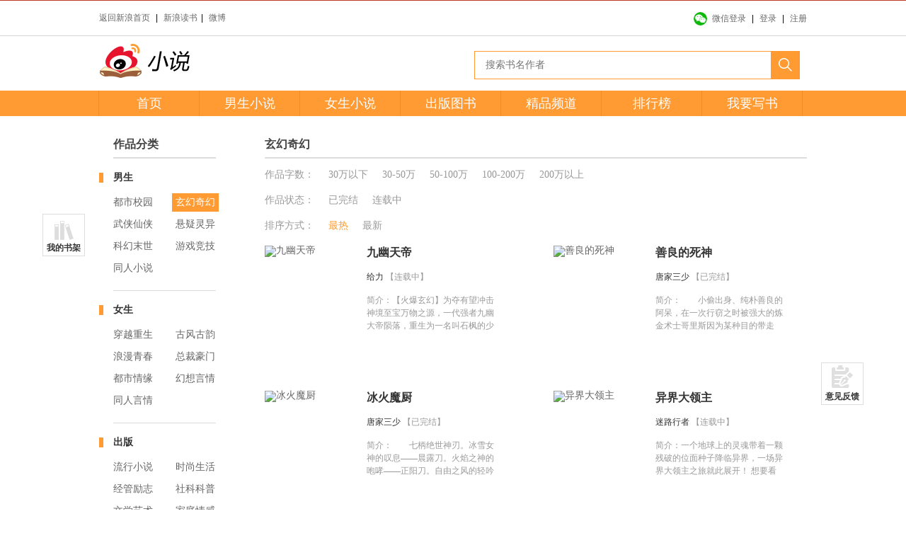

--- FILE ---
content_type: text/html;charset=UTF-8
request_url: http://vip.book.sina.com.cn/weibobook/cate.php?cate_id=1003&pos=20023&nwm=book_pc_0018
body_size: 6995
content:

<!DOCTYPE html>
<html lang="en">
<head>
	<meta charset="UTF-8">
	<meta http-equiv="Content-Type" content="text/html; charset=utf-8" />
	<title>小说阅读推荐--新浪小说</title>
    <meta name="keywords" content="小说阅读,小说阅读推荐" />
    <meta name="description" content="" />
    <link rel="stylesheet" href="https://vipbookedge.sina.cn/static/static/paidRead/assets/css/common.css?v=0.2020032505"/>
	<link rel="stylesheet" type="text/css" href="https://vipbookedge.sina.cn/static/static/paidRead/assets/css/list-common.css?v=0.2020032505" />
	<link rel="stylesheet" type="text/css" href="https://vipbookedge.sina.cn/static/static/paidRead/assets/css/all-sale.css?v=0.2020032505" />

</head>
<div class="nav">
    <script type="text/javascript">

var VAR_GLOBAL = {};
var _cfg = {};

	VAR_GLOBAL['site_static'] = 'https://vipbookedge.sina.cn/static/static/';
	_cfg['static'] =  'https://vipbookedge.sina.cn/static/static/';
	_cfg['uid'] = "0"; 
	_cfg['i_statbookclieck'] = '/weibobook/ajax/read_count.php';
    _cfg['i_weibouserinfo'] = '/newcms/i/weibo_userinfo.php';//用户信息
    _cfg['i_bookshelf'] = '/weibobook/ajax/bookshelf.php';//书架
 
    _cfg['i_checklikes'] = '/ajax/user/checklikes';//关注-点赞数
    _cfg['i_likesupdate'] = '/ajax/user/likesupdate';//点赞取消赞
    _cfg['i_action_stat'] = '/weibobook/ajax/stat.php';
//    _cfg['userSendMsgUrl'] = '/newcms/i/ajax/send_message.php';//发私信
    _cfg['checkUserSendMsgUrl'] = '/newcms/i/ajax/get_user_log.php';//检测是否发私信
    _cfg['rechargeChooseUrl'] = '/weibobook/ajax/recharge_choose.php';//获取充值金额
    _cfg['feedbackUrl'] = '/weibobook/feedback.php';//反馈页
    _cfg['rechargeUrl'] = '/weibobook/ajax/recharge.php';//充值接口
</script>

<div class="sr-weibo-top" style="display:none">
    <div id="weibo_top_public"></div>
    <script src="https://js.t.sinajs.cn/t6/home/js/pl/top/topInit.js?version=0.0091355821117"></script>

</div>


<div class="WDS_global_nav" id="WDS_TopNav"></div>

<script src="https://vipbookedge.sina.cn/static/static/package/WDSTop.js?version=0.2020032505"></script>
	 
<script type="text/javascript">


    var $CONFIG = {
		
        name: '',
        uid: '0',
        any: '&wvr=4',
        islogin: 0,
        icon: '',
        lang: "zh-cn",
        verified: "",
        backurl: "http://weibo.com/login.php?entry=book&url=http://book.weibo.com/",
        topUserInfo: "/weibobook/ajax/top_user_info.php",
		topCssPath: "https://vipbookedge.sina.cn/static/static/write-center/render/assets/css/nav.css?version=0.2020032505",
        verify: "220",
        entry: "book",
        top: 1,
        _wv: '5'
     
		
    };
    
    WDSTopGlobal && WDSTopGlobal.init($CONFIG); 
	
</script>
<!--/.WDS_global_nav--></div>

<div class="header">


    <div class="wid1000">
        <div class="header-nav clearfix">
            <!-- header-logo -->
            <div class="header-logo">
                <a href="/weibobook?pos=20001&amp;nwm=book_pc_0018"><h1><img src="https://vipbookedge.sina.cn/static/static/paidRead/assets/images/logo-news.png" alt="小说阅读"/></h1></a>
            </div>
            <!-- header-seacher -->
                            <div class="header-seacher">
                    <input type="text" value="" placeholder="搜索书名作者" />
                    <span><img src="https://vipbookedge.sina.cn/static/static/paidRead/assets/images/search.png" align="middle"></span>
                </div>
                    </div>
    </div>
    <!-- header-menu -->
    <div class="header-menu">
        <div class="wid1000">
            <ul>
                <li ><a href="/weibobook?pos=20002&amp;nwm=book_pc_0018">首页</a></li>
                <li ><h2><span>玄幻小说推荐</span><a href="/weibobook/man.php?pos=20003&amp;nwm=book_pc_0018">男生小说</a></h2></li>
                <li ><h2><span>言情小说推荐</span><a href="/weibobook/girl.php?pos=20004&amp;nwm=book_pc_0018">女生小说</a></h2></li>
                <li ><h2><span>出版书籍</span><a href="/weibobook/publish.php?pos=20005&amp;nwm=book_pc_0018">出版图书</a></h2></li>
                <li ><h2><span>精品频道</span><a href="/weibobook/free.php?nwm=book_pc_0018">精品频道</a></h2></li>
                <li  ><h2><span>小说推荐排行榜</span><a href="/weibobook/rank.php?pos=20006&amp;nwm=book_pc_0018">排行榜</a></h2></li>
                <li><h2><span>我要写书</span><a href="http://book.weibo.com/weibobook/userv1/apply_resident_author.php?pos=202001&amp;nwm=book_pc_0018" target="_blank">我要写书</a></h2></li>
            </ul>
        </div>
    </div>
    <div class="slide_bar">
        <div class="bookShelf_rt">
            <a href="javascript:;" target="_blank">我的书架</a>
        </div>
        <!--
        <div class="bookShelf_fl">
            <a href="http://book.weibo.com/newcms/tp_p4c69t179.html?pos=20032&amp;nwm=book_pc_0018" target="_blank">作者福利</a>
        </div>
        <div class="bookShelf_sign">
            <a href="http://book.weibo.com/newcms/tp_p4c69t200.html?pos=20033&amp;nwm=book_pc_0018" target="_blank">我要签约</a>
        </div>
        -->
        <div class="backToTop">
            <a href="javascript:;">返回顶部</a>
        </div>
        <div class="s-new-opinion">
            <a href="javascript:;"><i></i>
                                <p>意见反馈</p></a>
        </div>

        <!-- 广告位二 -->
                                                                                                                                                                                                                                                                                                                                                                                        </div>
</div>	<!-- container -->
	<div class="container">
		<div class="wid1000">
			<!-- banner -->
			<div class="all-sale ">
				<!-- left -->
				<div class="all-s-left fl">
					<div class="all-fl-title"><a  href="/weibobook/cate.php?nwm=book_pc_0018">作品分类</a></div>
					<dl>
						<dt><span>男生</span></dt>
						<dd>
                                                            <a  href="?cate_id=1036&amp;w=0&amp;s=0&amp;order=1&amp;nwm=book_pc_0018">都市校园</a>
                                                            <a class="current" href="?cate_id=1003&amp;w=0&amp;s=0&amp;order=1&amp;nwm=book_pc_0018">玄幻奇幻</a>
                                                            <a  href="?cate_id=1001&amp;w=0&amp;s=0&amp;order=1&amp;nwm=book_pc_0018">武侠仙侠</a>
                                                            <a  href="?cate_id=1035&amp;w=0&amp;s=0&amp;order=1&amp;nwm=book_pc_0018">悬疑灵异</a>
                                                            <a  href="?cate_id=1002&amp;w=0&amp;s=0&amp;order=1&amp;nwm=book_pc_0018">科幻末世</a>
                                                            <a  href="?cate_id=1031&amp;w=0&amp;s=0&amp;order=1&amp;nwm=book_pc_0018">游戏竞技</a>
                                                            <a  href="?cate_id=1042&amp;w=0&amp;s=0&amp;order=1&amp;nwm=book_pc_0018">同人小说</a>
                            						</dd>
					</dl>

					<dl>
						<dt><span>女生</span></dt>
						<dd>
                                                            <a  href="?cate_id=1006005&amp;w=0&amp;s=0&amp;order=1&amp;nwm=book_pc_0018">穿越重生</a>
                                                            <a  href="?cate_id=1006003&amp;w=0&amp;s=0&amp;order=1&amp;nwm=book_pc_0018">古风古韵</a>
                                                            <a  href="?cate_id=1007&amp;w=0&amp;s=0&amp;order=1&amp;nwm=book_pc_0018">浪漫青春</a>
                                                            <a  href="?cate_id=1006004 &amp;w=0&amp;s=0&amp;order=1&amp;nwm=book_pc_0018">总裁豪门</a>
                                                            <a  href="?cate_id=1006006&amp;w=0&amp;s=0&amp;order=1&amp;nwm=book_pc_0018">都市情缘</a>
                                                            <a  href="?cate_id=1006007 &amp;w=0&amp;s=0&amp;order=1&amp;nwm=book_pc_0018">幻想言情</a>
                                                            <a  href="?cate_id=1043&amp;w=0&amp;s=0&amp;order=1&amp;nwm=book_pc_0018">同人言情</a>
                            						</dd>
					</dl>

					<dl>
						<dt><span>出版</span></dt>
						<dd>
                                                            <a  href="?cate_id=50&amp;w=0&amp;s=0&amp;order=1&amp;nwm=book_pc_0018">流行小说</a>
                                                            <a  href="?cate_id=13&amp;w=0&amp;s=0&amp;order=1&amp;nwm=book_pc_0018">时尚生活</a>
                                                            <a  href="?cate_id=3&amp;w=0&amp;s=0&amp;order=1&amp;nwm=book_pc_0018">经管励志</a>
                                                            <a  href="?cate_id=22&amp;w=0&amp;s=0&amp;order=1&amp;nwm=book_pc_0018">社科科普</a>
                                                            <a  href="?cate_id=4&amp;w=0&amp;s=0&amp;order=1&amp;nwm=book_pc_0018">文学艺术</a>
                                                            <a  href="?cate_id=48&amp;w=0&amp;s=0&amp;order=1&amp;nwm=book_pc_0018">家庭情感</a>
                            						</dd>
					</dl>
				</div>
				<!-- right -->
				<div class="all-s-right fr">
					<div class="all-fr-title">玄幻奇幻</div>
					<!-- 分类 -->
					<div class="all-s-nav">
						<p>
							<span>作品字数：</span>
									                      <a  href="?cate_id=1003&amp;w=1&amp;s=0&amp;order=1&amp;nwm=book_pc_0018">30万以下</a>
		                  			                      <a  href="?cate_id=1003&amp;w=2&amp;s=0&amp;order=1&amp;nwm=book_pc_0018">30-50万</a>
		                  			                      <a  href="?cate_id=1003&amp;w=3&amp;s=0&amp;order=1&amp;nwm=book_pc_0018">50-100万</a>
		                  			                      <a  href="?cate_id=1003&amp;w=4&amp;s=0&amp;order=1&amp;nwm=book_pc_0018">100-200万</a>
		                  			                      <a  href="?cate_id=1003&amp;w=5&amp;s=0&amp;order=1&amp;nwm=book_pc_0018">200万以上</a>
		                  							</p>

						<p>
							<span>作品状态：</span>
																	                      <a  href="?cate_id=1003&amp;w=0&amp;s=1&amp;order=1&amp;nwm=book_pc_0018">已完结</a>
										                  											                      <a  href="?cate_id=1003&amp;w=0&amp;s=2&amp;order=1&amp;nwm=book_pc_0018">连载中</a>
										                  											                  							</p>

						<p>
							<span>排序方式：</span>
									                      <a class="active" href="?cate_id=1003&amp;w=0&amp;s=0&amp;order=1&amp;nwm=book_pc_0018">最热</a>
		                  			                      <a  href="?cate_id=1003&amp;w=0&amp;s=0&amp;order=2&amp;nwm=book_pc_0018">最新</a>
		                  							</p>
						
					</div><!-- 分类-end -->
										<!-- 列表 -->
					<div class="all-s-list">
						<div class="book_list">
							<ul>
																<li>
									<div class="img_box">
										<a href="/weibobook/book/5431601.html?nwm=book_pc_0018"><img src="http://vipbook.sinaedge.com/bookcover/pics/49/cover_15f9a10a2869df892a205ddf07e2526e.jpg?1603937882" alt="九幽天帝"></a>
									</div>
									<div class="book_info">
										<p class="book_name"><a class="a-type-black" href="/weibobook/book/5431601.html?nwm=book_pc_0018">九幽天帝</a></p>
										<p class="book_author"><span>给力</span>&nbsp;【连载中】</p>
										<p class="info">简介：<a href="/weibobook/book/5431601.html?nwm=book_pc_0018">【火爆玄幻】为夺有望冲击神境至宝万物之源，一代强者九幽大帝陨落，重生为一名叫石枫的少年。
且看石枫如何凭借苏醒的前世记忆，扼杀各方天才，夺天地造化，踏着累累白骨，回归大帝之位！
创了个书友群：14865773。</a></p>
									</div>
								</li>
																<li>
									<div class="img_box">
										<a href="/weibobook/book/5434068.html?nwm=book_pc_0018"><img src="http://vipbook.sinaedge.com/bookcover/pics/212/cover_4b44f439bcced93f3671f607833ba004.jpg?1604044236" alt="善良的死神"></a>
									</div>
									<div class="book_info">
										<p class="book_name"><a class="a-type-black" href="/weibobook/book/5434068.html?nwm=book_pc_0018">善良的死神</a></p>
										<p class="book_author"><span>唐家三少</span>&nbsp;【已完结】</p>
										<p class="info">简介：<a href="/weibobook/book/5434068.html?nwm=book_pc_0018">　　小偷出身、纯朴善良的阿呆，在一次行窃之时被强大的炼金术士哥里斯因为某种目的带走了。阿呆的命运从此改变，命运推动着他救了大陆第一杀手，杀手之王为了报仇，强行将阿呆带到偏僻的小镇，并把自己的一身所学倾囊而授，跟杀手相处的阿呆会变成一个恶魔吗？
　　血日当空，必出妖孽，血雨撒世，劫难将成，千年劫难即将降临大陆，谁是拯救大陆的救世主？
　　善良与邪恶的结合，光明与黑暗的统一，以凤凰之血为引，穿越了重重阻隔，以神龙之血为结，爱之永生。</a></p>
									</div>
								</li>
																<li>
									<div class="img_box">
										<a href="/weibobook/book/5432864.html?nwm=book_pc_0018"><img src="http://vipbook.sinaedge.com/bookcover/pics/32/cover_dc38622d6276244608367c20f458059f.jpg?1604007897" alt="冰火魔厨"></a>
									</div>
									<div class="book_info">
										<p class="book_name"><a class="a-type-black" href="/weibobook/book/5432864.html?nwm=book_pc_0018">冰火魔厨</a></p>
										<p class="book_author"><span>唐家三少</span>&nbsp;【已完结】</p>
										<p class="info">简介：<a href="/weibobook/book/5432864.html?nwm=book_pc_0018">　　七柄绝世神刃。冰雪女神的叹息——晨露刀。火焰之神的咆哮——正阳刀。自由之风的轻吟——傲天刀。大地苏醒的旋律——长生刀。神机百变的六芒——璇玑刀。贯通天地的曙光——圣耀刀。永世地狱的诅咒——噬魔刀。这是七柄神刀，也是七柄拥有着冰、火、风、土、空间、光明、黑暗的魔法杖。最重要的，它们还是主角的——菜刀。</a></p>
									</div>
								</li>
																<li>
									<div class="img_box">
										<a href="/weibobook/book/5514971.html?nwm=book_pc_0018"><img src="http://vipbook.sinaedge.com/bookcover/pics/219/cover_f19a71419e135d996dec66d54ef6ba09.jpg?1605332382" alt="异界大领主"></a>
									</div>
									<div class="book_info">
										<p class="book_name"><a class="a-type-black" href="/weibobook/book/5514971.html?nwm=book_pc_0018">异界大领主</a></p>
										<p class="book_author"><span>迷路行者</span>&nbsp;【连载中】</p>
										<p class="info">简介：<a href="/weibobook/book/5514971.html?nwm=book_pc_0018">一个地球上的灵魂带着一颗残破的位面种子降临异界，一场异界大领主之旅就此展开！
想要看主角如何从一个小地主成为异界最大的大地主；想要看主角如何运用现代化技术掉打异界土著；想要看主角如何‘啪啪啪’的打异界大人物脸的，请您收藏本书！

更新计划：每天一万五千字更新，中午三更，晚上两更！








































ps:内签已过，放心收藏！令求点击、收藏、推荐票、打赏包养 ！</a></p>
									</div>
								</li>
																<li>
									<div class="img_box">
										<a href="/weibobook/book/5527080.html?nwm=book_pc_0018"><img src="http://vipbook.sinaedge.com/bookcover/pics/40/cover_3cc6b9c1ea74745ee164ff0fcfb2cc8e.jpg?1606365935" alt="神级王者升级系统"></a>
									</div>
									<div class="book_info">
										<p class="book_name"><a class="a-type-black" href="/weibobook/book/5527080.html?nwm=book_pc_0018">神级王者升级系统</a></p>
										<p class="book_author"><span>心中伤梦中泪</span>&nbsp;【已完结】</p>
										<p class="info">简介：<a href="/weibobook/book/5527080.html?nwm=book_pc_0018">穿越异界，获得神级王者升级系统，从此逆天而行!
那万千美女，我只取一手!
那众生之主，亦只能我做!
李轩:吾若成魔，天奈我何!
         吾若成佛，天下无魔!</a></p>
									</div>
								</li>
																<li>
									<div class="img_box">
										<a href="/weibobook/book/5569155.html?nwm=book_pc_0018"><img src="http://vipbook.sinaedge.com/bookcover/pics/131/cover_382ad8b96b173398b29bfc3db45c9f78.jpg?1609303448" alt="重生异界当帝王"></a>
									</div>
									<div class="book_info">
										<p class="book_name"><a class="a-type-black" href="/weibobook/book/5569155.html?nwm=book_pc_0018">重生异界当帝王</a></p>
										<p class="book_author"><span>庞布衣</span>&nbsp;【连载中】</p>
										<p class="info">简介：<a href="/weibobook/book/5569155.html?nwm=book_pc_0018">重生异界，成功登上皇帝的宝座，底下还有一众的历史名臣辅佐，但是经过长期的观察，刘飞发现自己得到了一群假的历史名臣，怎么办？没关系，是星星他永远会发光的；诶，不对，你不是历史长河之中的，你咋乱入进来了，你不应该是出现在神话世界中吗？还有你，一个游戏里的小矮人，你还在这儿得瑟！怎么办，我进入到了一个大乱斗的世界里？，我不要啊，我要回家，我要找麻麻！
书友群：414084265,欢迎大家畅聊。</a></p>
									</div>
								</li>
																<li>
									<div class="img_box">
										<a href="/weibobook/book/5456388.html?nwm=book_pc_0018"><img src="http://vipbook.sinaedge.com/bookcover/pics/4/cover_c91d4872ba22f27ea67fb8e270a2c41f.jpg?1604880457" alt="雷霆妖皇"></a>
									</div>
									<div class="book_info">
										<p class="book_name"><a class="a-type-black" href="/weibobook/book/5456388.html?nwm=book_pc_0018">雷霆妖皇</a></p>
										<p class="book_author"><span>屌丝公子</span>&nbsp;【已完结】</p>
										<p class="info">简介：<a href="/weibobook/book/5456388.html?nwm=book_pc_0018">为爱化妖，为情入魔。
举世皆敌，孤战天下，能耐我何？</a></p>
									</div>
								</li>
																<li>
									<div class="img_box">
										<a href="/weibobook/book/5587081.html?nwm=book_pc_0018"><img src="http://vipbook.sinaedge.com/bookcover/pics/137/cover_b0512f853bf811e92634d8247e216b56.jpg?1609524140" alt="九阳天魔"></a>
									</div>
									<div class="book_info">
										<p class="book_name"><a class="a-type-black" href="/weibobook/book/5587081.html?nwm=book_pc_0018">九阳天魔</a></p>
										<p class="book_author"><span>屌丝公子</span>&nbsp;【连载中】</p>
										<p class="info">简介：<a href="/weibobook/book/5587081.html?nwm=book_pc_0018">三百年前，一代魔帝七夜，遭人暗算，身死道消。
三百年后，七夜意外重生，身兼百家之长，踏上逆天之旅。
九阴现，天下乱。
一句上古大能的预言，引发一场惊天阴谋。
书友群：156901660</a></p>
									</div>
								</li>
																<li>
									<div class="img_box">
										<a href="/weibobook/book/5637150.html?nwm=book_pc_0018"><img src="http://vipbook.sinaedge.com/bookcover/pics/30/cover_e1b5e5066001e7aeb48e882a82ecd98a.jpg?1627639427" alt="王者时代：英雄书卷"></a>
									</div>
									<div class="book_info">
										<p class="book_name"><a class="a-type-black" href="/weibobook/book/5637150.html?nwm=book_pc_0018">王者时代：英雄书卷</a></p>
										<p class="book_author"><span>王者荣耀妙笔计划</span>&nbsp;【连载中】</p>
										<p class="info">简介：<a href="/weibobook/book/5637150.html?nwm=book_pc_0018">“妙笔计划”是王者荣耀与阅文集团合作的王者荣耀文学共创活动。活动由王者荣耀官方邀请多位阅文知名作家，基于王者荣耀的世界观及英雄设定，创作作家心中的王者故事。

王者大陆广袤丰饶，滋养万物勃勃生息，蕴育英雄重现荣耀。
他们算星月斗转，通天地经略；或于盛世繁华，邀君共赏；
从兵戈铁壁望沙海遗珠，自深海鸣唱乐章。
英雄汇聚，共书成卷。</a></p>
									</div>
								</li>
																<li>
									<div class="img_box">
										<a href="/weibobook/book/5431400.html?nwm=book_pc_0018"><img src="http://vipbook.sinaedge.com/bookcover/pics/104/cover_93b11422c64a7ceb197eff525aa4f269.jpg?1603166417" alt="凌天战尊"></a>
									</div>
									<div class="book_info">
										<p class="book_name"><a class="a-type-black" href="/weibobook/book/5431400.html?nwm=book_pc_0018">凌天战尊</a></p>
										<p class="book_author"><span>风轻扬</span>&nbsp;【连载中】</p>
										<p class="info">简介：<a href="/weibobook/book/5431400.html?nwm=book_pc_0018">地球最强兵王魂穿异世，融轮回武帝记忆，修《九龙战尊诀》，所向披靡，战威无可敌！ 
    会炼药、能炼器、懂铭纹……
    生活职业，全能才是王道！！</a></p>
									</div>
								</li>
															</ul>
						</div>
					</div>
					<!-- 列表-end -->
															<!-- page -->
					<div class="all-s-page">
												<a class="prev" href="javascript:;">上一页</a>
						
								        				        				        		<a href="javascript:;" class="current">1</a>
		        		<a href="?cate_id=1003&amp;pos=20023&amp;nwm=book_pc_0018&amp;vt=4&amp;page=2">2</a>		        		<a href="?cate_id=1003&amp;pos=20023&amp;nwm=book_pc_0018&amp;vt=4&amp;page=3">3</a>		        		<a href="?cate_id=1003&amp;pos=20023&amp;nwm=book_pc_0018&amp;vt=4&amp;page=4">4</a>		        		<a href="?cate_id=1003&amp;pos=20023&amp;nwm=book_pc_0018&amp;vt=4&amp;page=5">5</a>
		        				        		<a  class="next" href="?cate_id=1003&amp;pos=20023&amp;nwm=book_pc_0018&amp;vt=4&amp;page=2">下一页</a>
		        							</div>
										<!-- page-end -->
				</div>
			</div>
		</div>
	</div>
<div class="spc30"></div>

<div class="sr-foot">
    <div class="sr-foot-wrap">
      <div class="sr-foot-main">
        <p class="sr-business-license"><span>新浪小说在线书城由中文在线提供运营支持</span><a href="http://cms.17k.com/news/182.html?nwm=book_pc_0018" target="_blank">新出网许（京）字045号</a></p>
        <div class="ft-info"><a href="http://corp.sina.com.cn/chn/?nwm=book_pc_0018">新浪简介</a> ┊ <a href="http://corp.sina.com.cn/eng/?nwm=book_pc_0018">About Sina</a> ┊ <a href="http://emarketing.sina.com.cn/?nwm=book_pc_0018">广告服务</a> ┊ <a href="http://www.sina.com.cn/contactus.html?nwm=book_pc_0018">联系我们</a> ┊ <a href="http://career.sina.com.cn/?nwm=book_pc_0018">诚聘英才</a> ┊ <a href="http://www.sina.com.cn/intro/lawfirm.shtml?nwm=book_pc_0018">网站律师</a> ┊ <a href="http://english.sina.com?nwm=book_pc_0018">SINA English</a> ┊ <a href="https://login.sina.com.cn/signup/signup.php?nwm=book_pc_0018">注册</a> ┊ <a href="http://help.sina.com.cn/?nwm=book_pc_0018">产品答疑</a></div>
        <p class="ft-copy">Copyright 1996-2017 SINA Corporation, All Rights Reserved</p>
      </div>
    </div>
 </div>
 
 <!-- SUDA_CODE_START -->
<script type='text/javascript' charset="utf-8">

(function() {
    var doc = document,
    wa = doc.createElement('script'),
    s = doc.getElementsByTagName('script')[0];
    wa.type = 'text/javascript';
    wa.charset = 'utf-8';
    wa.async = true;
    wa.src = 'http://www.sinaimg.cn/unipro/pub/suda_s_v851c.js';
    s.parentNode.insertBefore(wa, s);
})();

</script>
<!-- SUDA_CODE_END -->
 <script src="https://vipbookedge.sina.cn/static/static/paidRead/assets/js/config.js?v=0.2020032505"></script>
<script src="https://vipbookedge.sina.cn/static/static/paidRead/assets/js/require/require.js?v=0.2020032505" data-main="base"></script>

</body>
</html>

--- FILE ---
content_type: text/html; charset=utf-8
request_url: http://vip.book.sina.com.cn/weibobook/ajax/top_user_info.php?callback=STK_17686988132781
body_size: 611
content:

STK_17686988132781({"code":0,"message":"succ","tipmsg":"","data":{"html":"    <div class=\"WDS_main clearfix\">    <div class=\"WDS_global_nav_l\">\n        <a href=\"http:\/\/www.sina.com.cn?pos=20122\" target='_blank'>\u8fd4\u56de\u65b0\u6d6a\u9996\u9875<\/a> <i class=\"txt_line\">|<\/i>\n        <a href=\"http:\/\/book.sina.com.cn?pos=20123\" target='_blank'>\u65b0\u6d6a\u8bfb\u4e66<\/a><i class=\"txt_line\">|<\/i>\n        <a href=\"http:\/\/weibo.com?pos=20124\">\u5fae\u535a<\/a>\n    <\/div>    <div class=\"WDS_global_nav_r\" id=\"WDS_TopNav_loginInfo\">\n            <ul class=\"WDS_global_nav_ul\">    <li>\n        <a class=\"sr-js-wxCheckLogin\" href=\"javascript:;\">\n           <img src=\"http:\/\/vipbookedge.sina.cn\/static\/static\/paidRead\/assets\/images\/wx-login.png\"><span>\u5fae\u4fe1\u767b\u5f55<\/span>\n        <\/a>\n        <i class=\"txt_line\">|<\/i>\n    <\/li>\n    <li>\n        <a class=\"sr-js-checkLogin\" href=\"javascript:;\">\u767b\u5f55<\/a>\n        <i class=\"txt_line\">|<\/i>\n    <\/li>\n    <li>\n        <a target='_blank' href=\"http:\/\/weibo.com\/signup\/signup.php\">\u6ce8\u518c<\/a>\n    <\/li>        <\/ul>\n    <\/div>\n<\/div>"}})

--- FILE ---
content_type: text/css
request_url: https://vipbookedge.sina.cn/static/static/paidRead/assets/css/common.css?v=0.2020032505
body_size: 37520
content:
html,body,div,span,applet,object,iframe,h1,h2,h3,h4,h5,h6,p,blockquote,pre,a,abbr,acronym,address,big,cite,code,del,dfn,em,img,ins,kbd,q,s,samp,small,strike,strong,sub,sup,tt,var,b,u,i,center,dl,dt,dd,ol,ul,li,fieldset,form,label,legend,table,caption,tbody,tfoot,thead,tr,th,td,article,aside,canvas,details,embed,figure,figcaption,footer,header,hgroup,menu,nav,output,ruby,section,summary,time,mark,audio,video{margin:0;padding:0;border:0;font:inherit;font-size:100%;vertical-align:baseline}html{line-height:1}ol,ul{list-style:none}table{border-collapse:collapse;border-spacing:0}caption,th,td{text-align:left;font-weight:normal;vertical-align:middle}q,blockquote{quotes:none}q:before,q:after,blockquote:before,blockquote:after{content:"";content:none}a img{border:none}article,aside,details,figcaption,figure,footer,header,hgroup,main,menu,nav,section,summary{display:block}.form_login_register{background:none !important}body{font-family:microsoft yahei}a{text-decoration:none;color:#666}.a_type1{color:#333}.a_type1:hover{color:#ff9b32 !important}.a_type2{color:#3377aa !important}.a_type2:hover{opacity:0.8 !important;-ms-filter:progid:DXImageTransform.Microsoft.Alpha(Opacity=80);filter:progid:DXImageTransform.Microsoft.Alpha(Opacity=80)}dd .a_type2,.a-type-s{margin-right:4px}.fb{font-weight:bold}.fbn{font-weight:normal !important}.fs_12{font-size:12px !important}.fs_14{font-size:14px !important}.fs_16{font-size:16px !important}.fs_18{font-size:18px !important}.fs_20{font-size:20px !important}.fs_22{font-size:22px !important}.fs_24{font-size:24px !important}.txt_gray{color:#CCCCCC !important}.fl{float:left}.fr{float:right}.clearfix{clear:both}.space10{height:10px;clear:both;overflow:hidden}.space15{height:15px;clear:both;overflow:hidden}.space20{height:20px;clear:both;overflow:hidden}.space30{height:30px;clear:both;overflow:hidden}.space40{height:40px;clear:both;overflow:hidden}.wid1000{width:1000px;margin:0 auto}input,button,select,textarea{outline:none}textarea{resize:none}.header{margin-top:7px}.header .header-nav{overflow:hidden}.header .header-nav .header-logo{float:left;margin-bottom:10px;color:#999;position:relative}.header .header-nav .header-logo h1{width:182px;height:56px;overflow:hidden}.header .header-nav .header-logo span{position:absolute;left:192px;top:32px;display:inline-block;font-weight:bold;width:6px;height:2px;background:#999}.header .header-nav .header-logo em{display:inline-block;font-size:20px;font-style:italic;position:absolute;top:6px;left:198px;margin-top:16px;min-width:100px}.header .header-nav .header-seacher{float:right;margin-right:10px;margin-top:10px;position:relative}.header .header-nav .header-seacher input{width:388px;height:38px;border:1px solid #ff9b32;font-family:microsoft yahei;line-height:38px;padding:0 15px;font-size:14px;color:#999;position:absolute;right:40px}.header .header-nav .header-seacher span{position:absolute;right:0px;top:0px;display:inline-block;width:40px;height:40px;background:#ff9b32;cursor:pointer}.header .header-nav .header-seacher span img{position:relative;top:9px;left:9px}.header .header-menu{background:#ff9b32;height:36px;line-height:36px}.header .header-menu ul{border-left:1px solid #ff8432;overflow:hidden;margin-left:-1px}.header .header-menu ul li{float:left;font-size:18px;width:141px;border-right:1px solid #ff8432;text-align:center;cursor:pointer;height:36px;position:relative}.header .header-menu ul li h2{width:141px;height:36px;position:absolute;z-index:99}.header .header-menu ul li a{position:absolute;width:141px;height:36px;line-height:36px;z-index:100;color:#fff;left:0;top:0;background-color:#ff9b32}.header .header-menu ul li.active{background:#ff8432}.header .header-menu ul li.active a{background:#ff8432}.book_list ul{zoom:1;overflow:hidden;margin:10px 0 0 -50px}.book_list ul li{width:310px;margin:0 0 35px 50px;float:left;height:162px}.book_list ul li .img_box{width:114px;height:152px;float:left}.book_list ul li .img_box img{width:114px;height:152px}.book_list ul li .book_info{width:180px;margin-left:15px;float:left}.book_list ul li .book_info p.book_name{width:180px;line-height:18px;overflow:hidden;text-overflow:ellipsis;white-space:nowrap;font-size:16px}.book_list ul li .book_info p.book_author{width:180px;line-height:22px;overflow:hidden;text-overflow:ellipsis;white-space:nowrap;font-size:12px;color:#333}.book_list ul li .book_info p.book_author span{color:#999}.book_list ul li .book_info p.book_type{font-size:12px;color:#999;line-height:20px;width:180px;height:20px;overflow:hidden;text-overflow:ellipsis;white-space:nowrap;padding-bottom:10px}.book_list ul li .book_info p.info{font-size:12px;color:#999999;line-height:18px;overflow:hidden;width:180px;height:54px;display:-webkit-box;-webkit-line-clamp:5;-webkit-box-orient:vertical}.book_list ul li .book_info p.info a{color:#999}.book_list ul li .book_info p.book_read{line-height:20px;padding-top:16px}.book_list ul li .book_info p.book_read a{font-size:12px}.book_list dl{width:735px;zoom:1;overflow:hidden;margin-left:-75px}.book_list dl dd{width:284px;float:left;margin-left:75px;font-size:14px;line-height:25px;overflow:hidden;text-overflow:ellipsis;white-space:nowrap;word-wrap:normal}.publist_list ol{zoom:1;overflow:hidden;margin-left:-78px;padding:15px 0}.publist_list ol li{width:114px;float:left;margin-left:78px;position:relative}.publist_list ol li .img_box{width:114px;height:152px}.publist_list ol li .img_box img{width:114px;height:152px}.publist_list ol li .book_info{width:114px}.publist_list ol li .book_info p.book_name{width:114px;height:30px;padding-top:5px;line-height:30px;font-size:16px;overflow:hidden;text-overflow:ellipsis;white-space:nowrap}.publist_list ol li .book_info p.book_name a{font-size:16px}.publist_list ol li .book_info p.book_author{width:114px;height:14px;line-height:14px;font-size:12px;color:#333;overflow:hidden;text-overflow:ellipsis;white-space:nowrap}.publist_list ol li .book_info p.book_author span{color:#999}.publist_list ol li .book_info p.book_type{font-size:12px;color:#999;line-height:20px;width:135px;height:20px;overflow:hidden;text-overflow:ellipsis;white-space:nowrap}.publist_list ol li .book_info p.info{font-size:12px;color:#999999;line-height:18px;padding:5px 0;height:34px;overflow:hidden}.publist_list ol li .book_info p.info a{color:#999}.publist_list ol li .book_info p.book_read{line-height:20px}.publist_list ol li .book_info p.book_read a{font-size:12px}.tabNav{width:240px}.tabNav .tabBox .tab{position:relative;float:left;width:120px;height:34px;line-height:34px;text-align:center;background-color:#f2f2f2;color:#666;cursor:pointer}.tabNav .tabBox .active{background-color:#ff9b32;color:#FFF}.tabNav .tabBox .active span{left:50px;top:34px;position:absolute;width:0;height:0;border-left:8px solid transparent;border-right:8px solid transparent;border-top:10px solid #ff9b32}.wm-nav-r-title{overflow:hidden;border-bottom:2px solid #ddd;line-height:30px}.wm-nav-r-title .wm-nav-r-title-left{font-size:16px;color:#444}.wm-nav-r-title .wm-nav-r-title-right{font-size:14px}.wm-nav-r-title .wm-nav-r-title-right a{color:#666}.wm-nav-r-title .wm-nav-r-title-right a.active{color:#ff8263}.wm-nav-r-list>li{display:none}.hover-list li{padding:11px 0;border-bottom:1px solid #ddd;position:relative;width:100%;overflow:hidden;text-overflow:ellipsis;white-space:nowrap;word-wrap:normal}.hover-list li .wm-list-index{display:inline-block;width:16px;height:16px;line-height:16px;background:#cacaca;color:#fff;text-align:center;float:left;position:absolute;font-size:13px}.hover-list li .wm-list-content .content-ditail{display:none}.hover-list li .wm-list-content .content-ditail img{width:60px;height:80px}.hover-list li .wm-list-content .content-ditail a{float:left}.hover-list li .wm-list-content .content-ditail .content-detail-txt{height:84px;margin-left:75px;color:#333}.hover-list li .wm-list-content .content-ditail .content-detail-txt h3{font-size:14px;width:165px;height:22px;line-height:21px;overflow:hidden}.hover-list li .wm-list-content .content-ditail .content-detail-txt h3 a{width:100%;overflow:hidden;text-overflow:ellipsis;white-space:nowrap;word-wrap:normal;color:#333}.hover-list li .wm-list-content .content-ditail .content-detail-txt p{line-height:21px;font-size:12px}.hover-list li .wm-list-content .content-ditail .content-detail-txt p span{color:#999}.hover-list li .wm-list-content .content-ditail .content-detail-txt p em{color:#333}.hover-list li .wm-list-content .content-text{line-height:16px;font-size:12px;color:#333;padding-left:22px;width:238px;height:16px;overflow:hidden}.hover-list li.current .content-ditail{display:block}.hover-list li.current .content-text{display:none}.hover-list li.current .wm-list-index{background:#ff8263}.wm-dateil-more{text-align:right;height:36px;line-height:36px}.wm-dateil-more a{color:#333;font-size:14px;line-height:36px}.hover-list li a.wm-oriange{font-size:14px;float:right}.limit_free{margin-left:-40px;zoom:1;overflow:hidden}.limit_free .free_book{position:relative;width:320px;padding-top:45px;background-color:#eee;height:177px;float:left;margin-left:40px}.limit_free .free_book .tab_free{position:absolute;left:110px;top:0;width:81px;height:26px;padding-left:15px;font-size:14px;color:#FFF;line-height:26px;background-color:#e6142d}.limit_free .free_book .tab_free span{position:absolute;left:72px;top:4px;width:16px;height:16px;background:url("../images/icons.png") no-repeat 0 0}.limit_free .free_book .book_box{zoom:1;overflow:hidden}.limit_free .free_book .book_box .book_img{width:114px;height:152px;float:left;margin-left:15px}.limit_free .free_book .book_box .book_img img{width:114px;height:152px}.limit_free .free_book .book_box .book_con{float:left;margin-left:17px}.limit_free .free_book .book_box .book_con p{width:165px;height:30px;line-height:30px;overflow:hidden}.limit_free .free_book .book_box .book_con p.book_name{font-size:16px;font-weight:bold}.limit_free .free_book .book_box .book_con p.book_name a{color:#333}.limit_free .free_book .book_box .book_con p.book_author{height:20px;line-height:20px;font-size:12px}.limit_free .free_book .book_box .book_con p.book_author span{color:#999}.limit_free .free_book .book_box .book_con p.book_price{color:#e6142d;font-size:12px;text-decoration:line-through}.limit_free .free_book .book_box .book_con p.btn_read{margin-top:40px}.limit_free .free_book .book_box .book_con p.btn_read a{display:block;width:74px;height:22px;background:#3377aa;text-align:center;font-size:12px;color:#FFF;line-height:22px}.limit_free .free_book .book_box .book_con p.btn_read a:hover{opacity:0.8;-ms-filter:progid:DXImageTransform.Microsoft.Alpha(Opacity=80);filter:progid:DXImageTransform.Microsoft.Alpha(Opacity=80)}.title_publish{height:30px;position:relative;border-bottom:2px solid #ddd}.title_publish span{position:absolute;border-bottom:2px solid #ff9b32;left:0;top:1px;bottom:-2px;font-size:18px;line-height:27px;color:#444}.androindDown{font-size:0;width:240px}.androindDown .twoD{width:113px;height:113px;margin:18px auto 0}.androindDown p.down{font-size:18px;color:#ff9b32;height:27px;line-height:27px;padding:10px 0}.androindDown p.down span{float:left;display:inline-block;width:23px;height:27px;background:url("../images/icons.png") -18px 0;margin:0 5px 0 40px}.androindDown p.down_txt{font-size:16px;color:#333;text-align:center;padding-bottom:20px}.bookShelf_rt{width:58px;height:58px}.bookShelf_rt a{border:1px solid #ddd;display:block;z-index:10;width:58px;height:58px;font-size:12px;font-weight:bold;color:#333;line-height:95px;text-align:center;background:url("../images/icons.png") no-repeat -52px -40px}.bookShelf_rt a:hover{color:#FFF !important;background:url("../images/icons.png") no-repeat -115px -104px}.bookShelf_rt a.sign{margin-top:20px;border:1px solid #ddd;background:url("../images/icons.png") no-repeat -55px -162px}.bookShelf_rt a.sign:hover{background:url("../images/icons.png") no-repeat -177px -104px}.bookShelf_fl{width:58px;height:58px}.bookShelf_fl a{border:1px solid #ddd;display:block;z-index:10;width:58px;height:58px;font-size:12px;font-weight:bold;color:#333;line-height:95px;text-align:center;background:url("../images/s-icon-fl.png") no-repeat center 8px}.bookShelf_fl a:hover{color:#FFF !important;background:url("../images/s-icon-fl-current.png") no-repeat center center}.bookShelf_sign{width:58px;height:58px}.bookShelf_sign a{border:1px solid #ddd;display:block;z-index:10;width:58px;height:58px;font-size:12px;font-weight:bold;color:#333;line-height:95px;text-align:center;background:url("../images/s-icon-sign.png") no-repeat center 8px}.bookShelf_sign a:hover{color:#FFF !important;background:url("../images/s-icon-sign-cur.png") no-repeat center center}.bookShelf_download{width:58px;height:58px}.bookShelf_download a{border:1px solid #ddd;display:block;z-index:10;width:58px;height:58px;font-size:12px;font-weight:bold;color:#333;line-height:95px;text-align:center;background:url("../images/icons.png?v=1") no-repeat -245px -169px}.bookShelf_download a:hover{color:#FFF !important;background:url("../images/icons.png?v=1") no-repeat -303px -168px}.bookShelf_download a:hover .downcode-pic{display:block}.downcode-pic{position:absolute;bottom:68px;left:-30px;display:none}.downcode-pic .code-warp{width:120px;height:118px;background:#f69a1c;text-align:center;border-radius:5px;padding-top:12px;position:relative}.downcode-pic .code-warp img{display:block;margin:0 auto 7px;width:90px;height:90px}.downcode-pic .code-warp p{font-size:12px;color:#fff;line-height:12px;font-weight:normal}.downcode-pic .code-warp span{display:inline-block;width:0;height:0;border-style:solid;border-width:7px;border-color:#f69a1c transparent transparent transparent;position:absolute;bottom:-14px;left:50%;margin-left:-7px}.advertising{position:fixed;z-index:98;top:auto;bottom:50%;margin-bottom:-210px;left:50%;margin-left:520px}.advertising a{display:inline-block;font-size:0}.advertising a img{width:90px;height:90px}.advertising a .downcode-pic.widBig{bottom:100px}.advertising a .downcode-pic.widBig .code-warp{width:140px;padding-top:22px}.advertising a:hover .downcode-pic{display:block}.advertising-new{position:fixed;z-index:98;top:auto;bottom:50%;margin-bottom:-210px;left:50%;margin-left:520px}.advertising-new a{display:inline-block;font-size:0}.advertising-new a img{width:118px;height:118px}.advertising-new a .downcode-pic{background:url("../images/adv-news-hover.png") no-repeat;width:145px;height:178px;position:absolute;bottom:2px;left:0}.advertising-new a .downcode-pic img{width:75px;height:75px;position:absolute;top:31px;left:21px}.advertising-new a:hover .downcode-pic{display:block}.s-new-opinion{width:58px;height:58px}.s-new-opinion a{border:1px solid #ddd;color:#333;display:block;z-index:10;width:58px;height:58px;overflow:hidden;text-align:center;position:relative}.s-new-opinion a span{display:inline-block;width:21px;height:22px;background:url("../images/W_icons.png") no-repeat;background-position:-106px 0;position:absolute;top:0;right:0}.s-new-opinion a i{display:inline-block;margin:3px 0;width:30px;height:32px;background:url("../images/W_icons.png") no-repeat -38px 0}.s-new-opinion a p{font-size:12px;font-weight:bold}.s-new-opinion a:hover{color:#FFF !important;background:#ff9b32}.s-new-opinion a:hover i{background:url("../images/W_icons.png") no-repeat -72px 0}.s-new-opinion a:hover span{background-position:-130px 0}.backToTop{width:58px;height:58px;margin-top:10px;border:1px solid #ddd}.backToTop a{display:block;z-index:10;width:58px;height:58px;line-height:999px;overflow:hidden;background:url("../images/icons.png") no-repeat 13px -30px}.backToTop a:hover{color:#FFF !important;background:url("../images/icons.png") no-repeat -240px -104px}.con_box{zoom:1;overflow:hidden}.conBox{padding-top:5px}.lf_con{width:716px;float:left}.rt_con{width:240px;float:right}.title_s{height:40px;background:url("../images/title_bg.gif") no-repeat 0 0;border-top:1px solid #ff9404;font-size:18px;color:#FFF}.title_s .txt{line-height:35px;padding-left:25px}.title_s a{float:right;color:#333;font-size:14px;line-height:30px}.lf_nav{width:276px;height:406px;border:1px solid #ddd;float:left;overflow:hidden}.rt_nav{width:714px;height:406px;float:right}.loading{width:100%;height:100%;background:url("../images/loading.gif") no-repeat center}.top-up-fl{width:256px;background:#f2f2f2;min-height:726px}.top-up-fl .top-up-title{margin:22px 0 22px 12px;padding-bottom:22px;overflow:hidden;height:135px}.top-up-fl .top-up-title .account{font-size:14px;color:#b2b2b2}.top-up-fl .top-up-title .account li{line-height:36px}.top-up-fl .top-up-title .account li i{display:inline-block;width:18px;height:18px;background:url("../images/icons.png") no-repeat 0 0;vertical-align:middle;margin-right:10px}.top-up-fl .top-up-title .account li span{color:#ff8432;padding-left:25px}.top-up-fl .top-up-title .account li.vouchers i{background-position:-241px 0}.top-up-fl .top-up-title .account li.money-read i{background-position:-263px 0}.top-up-fl .top-up-title .top-up-t-pic{width:93px;height:93px;margin-right:12px;margin-top:-22px;position:relative}.top-up-fl .top-up-title .top-up-t-pic img{width:93px;height:93px;border-radius:50%}.top-up-fl .top-up-title .top-up-t-pic i{position:absolute;right:0;bottom:0;display:inline-block}.top-up-fl .top-up-title .top-up-t-con{margin-left:93px}.top-up-fl .top-up-title .top-up-t-con h1{font-size:20px;line-height:28px;font-weight:bold;color:#333;margin-top:22px;width:130px;overflow:hidden;text-overflow:ellipsis;white-space:nowrap}.top-up-fl .top-up-title .top-up-t-con .top-up-t-a{font-size:12px;line-height:36px}.top-up-fl .top-up-title .top-up-t-con .top-up-t-a a{color:#3377aa;margin:0 2px}.top-up-fl .top-up-list ul li{padding:0;border-top:1px solid #ddd;border-bottom:1px solid #ddd;line-height:36px;font-size:0}.top-up-fl .top-up-list ul li a{color:#666;display:block;border-top:1px solid #fff;border-bottom:1px solid #fff;padding:0 30px;font-size:14px}.top-up-fl .top-up-list ul li a .content-ditail{display:none}.top-up-fl .top-up-list ul li a .content-text{display:block}.top-up-fl .top-up-list ul li a em{color:#228fdd}.top-up-fl .top-up-list ul li a .content-ditail{display:none}.top-up-fl .top-up-list ul li a:hover{color:#ff9b32}.top-up-fl .top-up-list ul li.current{background:#fff}.top-up-fl .top-up-list ul li.current .content-ditail{display:block}.top-up-fl .top-up-list ul li.current .content-text{display:none}.top-up-fl .top-up-list ul li.current a{padding:0 18px;color:#333}.top-up-fl .top-up-list ul li.current a span{border-left:2px solid #ff9b32;padding-left:12px;font-weight:bold}.top-up-fl .top-up-title .top-up-t-pic{*margin-top:0}.top-up-fl .top-up-list ul li.current a span{float:left;line-height:1.2;margin-top:10px;margin-bottom:9px}.top-up-fl .top-up-list ul li a em{font-style:normal}.all-s-page{margin:36px auto;overflow:hidden;font-family:SimSun;*margin-top:40px;text-align:center}.all-s-page a{display:inline-block;color:#535353;line-height:26px;text-align:center;border:1px solid #b5b5b5;-moz-border-radius:5px;-webkit-border-radius:5px;border-radius:5px;margin:0 3px;padding:0 10px}.all-s-page a.prev,.all-s-page a.next{width:66px}.all-s-page a.current{background:#eeeeee}.sr-foot{border-top:1px solid #cfcfcf;background:#fff;height:120px;min-width:1000px;border-bottom:1px solid #cfcfcf}.sr-foot-wrap{width:1000px;margin:0 auto}.sr-foot .sr-foot-wrap .sr-foot-main{width:1000px;font:12px/20px "SimSun","宋体","Arial Narrow",HELVETICA;margin-top:21px;color:#939393}.sr-foot .sr-foot-wrap .sr-foot-main .ft-info{background:#f7f7f7;padding:7px 0;margin:10px 0;text-align:center}.sr-foot .sr-foot-wrap .sr-foot-main .ft-info a:link{color:#75839d}.sr-foot .sr-foot-wrap .sr-foot-main .ft-info a:hover{color:#ff8400;text-decoration:underline}.sr-foot .sr-foot-main p{text-align:center;color:#878787;line-height:16px}.sr-foot .sr-foot-main p.sr-business-license a{color:#000;margin-left:36px}.bookShelf_rt,.backToTop,.bookShelf_fl,.bookShelf_sign,.bookShelf_download,.s-new-opinion{background-color:#FFF;display:none}.border_none{border:none !important;font-size:14px;float:right}a.classly{float:none !important}.ellipsis{overflow:hidden;text-overflow:ellipsis;white-space:nowrap;word-wrap:normal}.cursor_txt{cursor:text}.cursor_txt:hover{background-color:#FFF !important;opacity:1 !important;filter:progid:DXImageTransform.Microsoft.Alpha(Opacity=100) !important}.tag_v_b,.tag_v_y{position:absolute;width:24px;height:24px;background:url("../images/icons.png") no-repeat 0 0}.tag_v_y{background-position:0 -169px}.tag_v_b{background-position:-29px -169px}.free_book{font-family:"microsoft yahei";border-top:1px solid #ff8432;background-color:#eee;position:relative}.free_book .title_free{width:84px;height:24px;line-height:24px;top:-26px;left:0;padding-left:10px;color:#ff8432;border:1px solid #ff8432;background-color:#FFF;position:absolute;font-size:14px;font-weight:bold}.free_book .title_free span{position:absolute;width:16px;height:16px;top:5px;left:68px;background:url("../images/icons.png") no-repeat -364px 0}.free_book ul{zoom:1;overflow:hidden;margin-left:15px;padding:33px 0 24px 0}.free_book ul li{width:323px;height:152px;float:left}.free_book ul li .book-img{width:114px;height:152px;float:left}.book-info{float:left;margin-left:17px}.book-info p{width:165px;height:20px;line-height:20px;overflow:hidden}.book-info p.book_name{width:180px;line-height:18px;overflow:hidden;text-overflow:ellipsis;white-space:nowrap;font-size:16px;margin-top:8px}.book-info p.book_author{width:180px;line-height:22px;overflow:hidden;text-overflow:ellipsis;white-space:nowrap;font-size:12px;color:#333}.book-info p.book_author span{color:#999}.book-info p.book_type{font-size:12px;color:#999;line-height:20px;width:180px;height:20px;overflow:hidden;text-overflow:ellipsis;white-space:nowrap;padding-bottom:10px}.book-info p.info{font-size:12px;color:#999999;line-height:18px;overflow:hidden;width:180px;height:54px;display:-webkit-box;-webkit-line-clamp:5;-webkit-box-orient:vertical}.book-info p.info a{color:#999}.book-info p.book_price{color:#ff8432;font-size:12px;text-decoration:line-through}.book-info p.btn_read{height:22px;margin-top:56px}.book-info p.btn_read a{display:block;width:68px;height:22px;background:#497ab7;text-align:center;font-size:12px;color:#FFF;line-height:22px}.book-info p.btn_read a:hover{opacity:0.8;-ms-filter:progid:DXImageTransform.Microsoft.Alpha(Opacity=80);filter:progid:DXImageTransform.Microsoft.Alpha(Opacity=80)}body .WDS_global_nav{-moz-box-shadow:none;-webkit-box-shadow:none;box-shadow:none;margin-bottom:0}.nav_menu{height:36px;margin-bottom:10px;background-color:#ffe5ca}.nav_menu ul{zoom:1;overflow:hidden}.nav_menu li{width:146px;height:36px;line-height:36px;float:left;font-size:16px}.nav_menu li a{display:block;width:146px;height:36px;color:#999;text-align:center}.nav_menu li a:hover{color:#333;background-color:#ffca92}.nav_menu .ipt{float:right;width:230px;height:28px;padding:1px;margin:2px 4px 0 0;background-color:#ffca92}.nav_menu .header-seacher{position:relative;width:230px;height:28px;background-color:#fff}.nav_menu .header-seacher input{width:218px;height:28px;border:none;vertical-align:top;padding-left:10px;background:none}.nav_menu .header-seacher .btn-search{position:absolute;width:30px;height:28px;background-color:#ffca92;right:0px;top:0px;line-height:999px;overflow:hidden;background:url("../images/icons.png") no-repeat -212px -169px}.label{width:324px;height:24px;overflow:hidden}.label a{display:inline-block;position:relative;margin-right:2px;font-size:0;color:#666;padding:0 4px 0 15px}.label a .text{border-top:1px solid #d8d8d8;border-right:1px solid #d8d8d8;border-bottom:1px solid #d8d8d8;display:inline-block;height:22px;line-height:22px;padding:0 4px;font-size:12px}.label a .borline{display:inline-block;position:absolute;top:0px;left:-9px;width:0;height:0;border-style:solid;border-width:12px;border-color:transparent #d8d8d8 transparent transparent}.label a .borline-bg{display:inline-block;position:absolute;top:1px;left:-7px;width:0;height:0;border-style:solid;border-width:11px;border-color:transparent #fff transparent transparent;z-index:2}.label a .circle{position:absolute;top:9px;left:9px;display:inline-block;width:5px;height:5px;background:#eceef3;border:1px solid #dcdddf;border-radius:50%;z-index:10}.label a.end .text{border-top:1px solid #afd7eb;border-right:1px solid #afd7eb;border-bottom:1px solid #afd7eb;background:#f5faff;color:#228ee1 !important}.label a.end .borline{border-color:transparent #afd7eb transparent transparent}.label a.end .borline-bg{border-color:transparent #f5faff transparent transparent}.label a.end .circle{border:1px solid #afd7eb}.label a:hover.default .text{border-top:1px solid #ffaf62;border-right:1px solid #ffaf62;border-bottom:1px solid #ffaf62;background:#fff5ea;color:#fe9b32}.label a:hover.default .borline{border-color:transparent #ffaf62 transparent transparent}.label a:hover.default .borline-bg{border-color:transparent #fff5ea transparent transparent}.label a:hover.default .circle{border:1px solid #ffaf62}.sr-account-head{padding-bottom:20px;border-bottom:dotted 1px #dcdcdc;overflow:hidden;height:24px}.sr-account-head .record{font-size:0}.sr-account-head span.sum{margin-top:6px}.sr-account-head span.sum i{color:#ff8400;font-weight:bold;margin-right:8px}.sr-account-head span.sum a{margin-left:8px}.sr-account-head .record a{line-height:24px;height:24px;padding:0 12px;display:inline-block;font-size:12px}.sr-account-head .record a.current{background-color:#b5b5b5;border-radius:5px;color:white;font-weight:bold}.sr-buyrecords{margin-top:20px}.sr-recordesText{margin-bottom:5px}.sr-buyrecords .sr-recordesTb{overflow:hidden;zoom:1}.sr-buyrecords .sr-recordesTb table{display:table;padding:0;margin:0;border-collapse:collapse;width:100%;margin-top:-1px}.sr-buyrecords .sr-recordesTb td{border-top:dotted 1px #dcdcdc;padding:9px 0}.sr-buyrecords .sr-recordesTb thead td{padding:15px 0}.sr-buyrecords .sr-recordesTb td.sr-time{width:120px;padding-left:10px;text-align:center}.sr-buyrecords .sr-recordesTb td.sr-objects{width:280px;padding:0 20px 0 70px}.sr-buyrecords .sr-recordesTb td.sr-objects a{display:block;overflow:hidden;white-space:nowrap;text-overflow:ellipsis;word-wrap:normal;width:280px}.sr-buyrecords .sr-recordesTb td.sr-info{width:50px;text-align:center}.sr-buyrecords .sr-recordesTb td.sr-detail{width:55px;padding-left:50px;text-align:center}.sr-buyrecords .sr-recordesTb .recharge td.sr-amount{width:164px;text-align:center}.sr-buyrecords .sr-recordesTb .recharge tbody td.sr-amount{color:#ff6600;font-weight:bold}.sr-buyrecords .sr-recordesTb .recharge td.sr-method{width:69px;text-align:center}.sr-buyrecords .sr-recordesTb .recharge td.sr-number{padding:0 10px 0 112px;text-align:center}.sr-buyrecords .sr-recordesTb .sr-purchase-detail{border:solid 1px #edeef0;line-height:34px;padding:0 10px;background-color:#f8f8f8;font-size:14px;border-radius:4px}.sr-buyrecords .sr-recordesTb .sr-purchase-detail .fR a{font-size:12px;color:#9ba7bf}a.sr-play-red,a.sr-play-red span,a.sr-play-gray,a.sr-play-gray span,a.sr-play-orange,a.sr-play-orange span,a.sr-play-black,a.sr-play-black span,a.sr-play-disabled,a.sr-play-disabled span{display:inline-block;vertical-align:top}a.sr-play-red span,a.sr-play-gray span,a.sr-play-orange span,a.sr-play-black span,a.sr-play-disabled span{cursor:pointer;height:1.125em;line-height:1.125em;padding:0.5em 1.0em}a.sr-play-red:hover,a.sr-play-gray:hover,a.sr-play-orange:hover,a.sr-play-black:hover,a.sr-play-disabled:hover{text-decoration:none}a.sr-play-red em,a.sr-play-gray em,a.sr-play-orange em,a.sr-play-black em,a.sr-play-disabled em{display:inline-block;font-size:1em;cursor:pointer;vertical-align:top;color:#fff}a.sr-play-black i,a.sr-play-gray i,a.sr-play-disabled i{background-image:url("../../../images/play/sr-player-ico.png?ver=20131124");_background-image:url("../../../images/play/sr-player-ico.gif?ver=20131124");background-position:-9999px;vertical-align:top;background-repeat:no-repeat;display:inline-block}a.sr-play-red{background-color:#c33}a.sr-play-red:hover{background-color:#a30a0a}a.sr-play-red:active{box-shadow:inset 0 0 3px black}a.sr-play-orange{background-color:#ff7315}a.sr-play-orange:hover{background-color:#ff3402}a.sr-play-orange:active{box-shadow:inset 0 0 3px black}a.sr-play-gray{background-color:#666}a.sr-play-gray i{width:14px;height:14px;background-position:-240px -60px}a.sr-play-gray:hover{background-color:#292929}a.sr-play-gray:active{box-shadow:inset 0 0 3px black}a.sr-play-black{background-color:#65604e}a.sr-play-black i{width:14px;height:14px;background-position:-240px -60px}a.sr-play-black:hover{background-color:#282418}a.sr-play-black:active{box-shadow:inset 0 0 3px black}a.sr-play-disabled{background-color:#666666;color:#a3a3a3;cursor:default}a.sr-play-disabled em{color:#a3a3a3;cursor:default}a.sr-play-disabled i{width:14px;height:14px;background-position:-240px -60px;cursor:default}a.sr-play-disabled:hover{cursor:pointer}a.sr-play-disabled:hover span{cursor:default}.sr-buy-ul{width:100%;padding:1em 0 0.5em}.sr-buy-li{cursor:pointer;height:20px;padding:0.4em 0 0.4em 10px;font-weight:bold;font-size:14px}.sr-buy-li i{display:inline-block;vertical-align:top;width:20px;height:20px;margin-right:0.5em;background:url("../../../images/play/sr-player-ico.png?ver=20131124") no-repeat -30px -90px;_background:url("../../../images/play/sr-player-ico.gif?ver=20131124") no-repeat -30px -90px}.sr-buy-li span{display:inline-block;vertical-align:middle;height:20px;line-height:20px;color:#333}.sr-buy-li span:last-child{width:auto}.sr-buy-li em{display:inline-block;vertical-align:inherit;height:20px;line-height:20px;color:#666}.sr-buy-li.current i{background:url("../../../images/play/sr-player-ico.png?ver=20131124") no-repeat -60px -90px;_background:url("play/sr-player-ico.gif?ver=20131124") no-repeat -60px -90px}.sr-buy-li.current span{color:#c00}.sr-auto-buy{padding:2em;text-align:center}.sr-auto-buy-info{font-size:14px;padding:0.5em 0;line-height:1.2em}.sr-auto-buy-subinfo{font-size:11px;color:#999;padding:0.5em 0 2em}.sr-buy-ul-one{margin-top:-2em;margin-bottom:1em;text-align:center}.sr-buy-ul-one .sr-buy-li{display:inline-block;*display:inline;*zoom:1;background:none;padding:0.4em 0}.sr-charge{padding:20px 0;font-size:14px}.sr-charge .sr-charge-tit{text-align:center}.sr-charge .sr-charge-tit p{color:#b2b2b2;font-size:14px;line-height:20px}.sr-charge .sr-charge-tit span{font-size:14px;font-weight:bold;color:#ff9b32}.sr-charge .sr-charge-cont{padding:20px 0 10px 0px}.sr-charge .sr-buy-li{display:inline-block;padding:0;vertical-align:top;width:140px;height:120px;border:1px solid #999;border-radius:10px;font-weight:normal;margin:0 0 20px 60px}.sr-charge .sr-buy-li:hover{border:1px solid #ff9b32}.sr-charge .sr-charge-cont p{color:#b9b9b9;font-size:14px;text-align:center;line-height:30px}.sr-charge .sr-charge-cont p.price{color:#333;font-size:24px;padding-top:30px}.sr-charge .sr-buy-li em{font-weight:bold;font-size:14px;color:#ff9b32}.sr-charge .sr-buy-li.current{background-color:#ffca92;border:1px solid #ff9b32}.sr-buy-li.current p{color:#333}.sr-buy-li.current em{color:#333}.sr-charge .sr-charge-btn{text-align:center;margin-bottom:10px}.sr-charge .sr-charge-btn a{display:inline-block;width:118px;height:38px;line-height:38px;font-size:16px;color:#FFF;background-color:#ff9b32}.sr-buy-tips{height:20px;padding-top:0.4em;padding-left:1em;font-size:14px;color:#c00;display:inline-block;vertical-align:top}#sr-buy-success-tips .title{display:none}.layerBox em,.dialog_tips em,.layerBox font,.dialog_tips font{font-size:16px !important}.poppuCard .sr-charge .sr-charge-cont p.price{font-size:26px;line-height:32px;padding-top:18px}.poppuCard .sr-charge .sr-charge-cont p.s-langhua{background:#FFFAF6;border:1px solid #FFE5CA;border-radius:100px;font-size:16px;line-height:28px;width:120px;height:48px;margin:14px auto 0}.poppuCard .sr-charge .sr-charge-cont p.s-langhua span{display:block;color:#696969;line-height:28px;height:26px}.poppuCard .sr-charge .sr-charge-cont p.s-langhua span b{font-size:12px}.poppuCard .sr-charge .sr-charge-cont p.s-langhua em{display:block;color:#FC5F5F;font-weight:normal;font-size:16px}.poppuCard .sr-charge .sr-charge-cont p.s-langhua em i{display:inline-block;position:relative;top:2px;width:15px;height:15px;margin-right:0;background:url(../images/s-gift.png) no-repeat}.poppuCard .sr-charge .sr-charge-cont p.s-langhua em b{font-size:12px}.poppuCard .sr-charge .sr-charge-cont .sr-buy-li.current{position:relative}.poppuCard .sr-charge .sr-charge-cont .sr-buy-li.current .s-langhua{background:#FFFAF6;border:1px solid #FE9B32}.poppuCard .sr-charge .sr-charge-cont .sr-buy-li.current .s-cur{position:absolute;right:-1px;bottom:-1px;width:0;height:0;border-width:12px;border-style:solid;border-color:transparent #fff #fff transparent}.poppuCard .sr-charge .sr-charge-cont .sr-buy-li.current .s-cur b{display:inline-block;width:24px;height:24px;background:url(../images/W_icons.png) no-repeat 0 -40px;position:absolute;bottom:-12px;right:-12px}.poppuCard .sr-charge .sr-charge-btn button{display:inline-block;width:118px;height:38px;line-height:38px;font-size:16px;color:#FFF;background-color:#ddd;border:none}.poppuCard .sr-charge .sr-charge-btn button.cur{background-color:#ff9b32}.poppuCard .s-select-pay-type{margin:30px 0 22px;overflow:hidden;padding-left:108px}.poppuCard .s-select-pay-type .pay-list{text-align:center;font-size:0;float:left;margin-left:30px}.poppuCard .s-select-pay-type .pay-list a{display:block;color:#666;line-height:48px;text-align:center;border:1px solid #dddddd;width:178px;height:46px;position:relative}.poppuCard .s-select-pay-type .pay-list a em{display:inline-block;width:32px;height:32px;vertical-align:top;margin-right:9px;margin-top:8px}.poppuCard .s-select-pay-type .pay-list a em.W_WeChat{background:url(../images/W_WeChat.png) no-repeat}.poppuCard .s-select-pay-type .pay-list a em.W_pay{background:url(../images/W_pay.png) no-repeat}.poppuCard .s-select-pay-type .pay-list a span{font-size:16px}.poppuCard .s-select-pay-type .pay-list a.active{border:1px solid #fe9b32}.poppuCard .s-select-pay-type .pay-list a.active i{display:inline-block;width:24px;height:24px;background:url(../images/W_icons.png) no-repeat 0 -40px;position:absolute;bottom:0;right:0}.poppuCard .title-num{background-color:#f5f5f5;height:34px;width:100%}.poppuCard .title-num p{height:16px;line-height:16px;padding:9px 0 9px 20px;margin-right:30px;font-size:14px;font-weight:bold;color:#666}.poppuCard .s-pay-content{background:#fff;overflow:hidden}.poppuCard .s-pay-content .pay-content-left{border:1px solid #eeeeee;width:298px;height:388px;float:left;margin:80px 0 66px 44px;font-size:14px;color:#333;line-height:20px;text-align:center}.poppuCard .s-pay-content .pay-content-left .pay-title{margin-top:32px}.poppuCard .s-pay-content .pay-content-left .pay-title em{font-size:18px;color:#ff9b32;margin:0 6px;position:relative;top:2px}.poppuCard .s-pay-content .pay-content-left .pay-title i{display:inline-block;width:20px;height:16px;background:url(../images/W_icons.png) no-repeat -179px 0;vertical-align:middle;margin-right:9px}.poppuCard .s-pay-content .pay-content-left .pay-code{margin:20px 0}.poppuCard .s-pay-content .pay-content-left .pay-code img{width:240px;height:240px}.poppuCard .s-pay-content .pay-content-right{float:left;margin-top:18px;background:url(../images/W_wechat-pay.png) no-repeat;width:335px;height:480px}.poppuCard .s-pay-content-success{padding:20px 0 39px;overflow:hidden;text-align:center}.poppuCard .s-pay-content-success .pay-pic{background:url(../images/W_pay-success.png) no-repeat;width:72px;height:72px;margin:0 auto}.poppuCard .s-pay-content-success .pay-msg{font-size:14px;color:#333;line-height:20px;margin:33px 0}.poppuCard .s-pay-content-success .pay-msg em{font-size:24px;color:#ff9b32;margin:0 8px;position:relative;top:3px}.poppuCard .s-pay-content-success .pay-msg-btn a{display:inline-block;background:#fe9b32;width:118px;height:38px;font-size:16px;color:#fff;line-height:38px}.poppuCard .btn-Continue{text-align:center;padding-bottom:15px}.poppuCard .s-huilvwarn{margin-top:-10px;background:#F5F5F5;padding:23px 20px;font-size:14px;color:#737373;line-height:19px}.poppuCard .s-xieyi{font-size:12px;color:#737373;text-align:center}.poppuCard .s-xieyi input[type="radio"]{margin:3px 3px 0px 5px;display:none}.poppuCard .s-xieyi label{padding-left:20px;background:url(../images/play/W_radio.png) no-repeat}.poppuCard .s-xieyi label.checked{background:url(../images/play/W_radio-check.png) no-repeat}.poppuCard .s-xieyi em{cursor:pointer;font-size:12px !important;color:#ff9b32}.s-xieyi-content .mask{position:absolute;top:0;left:0;width:100%;height:949px;opacity:0.6;background-color:#000;z-index:5002}.s-xieyi-content .popup-content{position:absolute;top:74px;left:50%;margin-left:-434px;background:rgba(249,251,255,0.95);border:1px solid #d4d4d4;width:868px;padding:0 47px;z-index:5003;height:85%;overflow-y:scroll}.s-xieyi-content .popup-content .close{background:url(../images/play/xieyi-close.png) no-repeat;width:18px;height:18px;position:absolute;right:20px;top:10px;cursor:pointer}.s-xieyi-content .popup-content .title{font-size:24px;color:#e18746;text-align:center;margin-top:31px}.s-xieyi-content .popup-content .content-text p{font-size:12px;line-height:20px;margin-bottom:20px}.s-xieyi-content .popup-content .content-text p.con-title{font-size:14px;line-height:24px}.s-xieyi-content .popup-content .pop-btn{padding-bottom:24px}.s-xieyi-content .popup-content .pop-btn a{display:inline-block;background:#ffffff;border:2px solid #fc7f40;width:128px;height:52px;line-height:52px;font-size:18px;color:#5b5b5b;text-align:center;margin-left:192px;cursor:pointer}.s-xieyi-content .popup-content .pop-btn a.agree{background:#fc7f40;color:#fff}


--- FILE ---
content_type: text/css
request_url: https://vipbookedge.sina.cn/static/static/paidRead/assets/css/list-common.css?v=0.2020032505
body_size: 8973
content:
a.wm-oriange:hover{color:#ff8263 !important}.child-list{zoom:1;overflow:hidden;margin-top:20px;font-size:14px}.child-list .child-fl dl dt{font-size:14px}.child-list .child-fl dl dt.no-bor{border:0;position:relative}.child-list .child-fl dl dt.no-bor i{display:inline-block;width:17px;height:16px;background:url(../images/list-book.png) no-repeat;background-position:0 2px}.child-list .child-fl dl dt.no-bor span{padding-left:6px;color:#333}.child-list .child-fl dd a{width:58px;display:inline-block}.child-list .child-fr{width:800px}.child-list .child-fr .child-t-fr{font-family:microsoft yahei;font-weight:normal}.child-list .child-fr .child-t-fr a{color:#666;font-size:14px}.child-list .child-fr .child-t-fr a.active{color:#ff9b32}.child-list .child-fr .child-t-fr span{color:#444}.child-list .child-fr .child-table{margin-top:22px;margin-bottom:30px}.child-list .child-fr .child-table .child-t-tab{width:100%}.child-list .child-fr .child-table .child-t-tab thead tr{height:40px;line-height:40px;background:#feede5;color:#ff9148;border-top:1px solid #ffd4ba;border-left:1px solid #ffd4ba;border-right:1px solid #ffd4ba}.child-list .child-fr .child-table .child-t-tab thead tr td{padding:0 10px}.child-list .child-fr .child-table .child-t-tab tbody{font-family:SimSun;border-left:1px solid #dcdcdc;border-bottom:1px solid #dcdcdc;border-right:1px solid #dcdcdc}.child-list .child-fr .child-table .child-t-tab tbody tr{height:34px;line-height:34px;color:#535353}.child-list .child-fr .child-table .child-t-tab tbody tr td{padding:0 10px}.all-s-left{width:165px}.all-s-left .all-fl-title{font-family:SimSun;font-weight:bold;font-size:16px;line-height:36px;margin-left:20px;border-bottom:2px solid #ddd}.all-s-left .all-fl-title a{color:#444}.all-s-left .all-fl-title a.current{padding:5px 4px;background:#ff9b32;color:#FFF}.all-s-left dl{margin-left:20px;border-bottom:1px solid #ddd}.all-s-left dl dt{margin-top:20px;margin-left:-20px;border-left:6px solid #ff9b32;font-size:14px;color:#333;font-weight:bold}.all-s-left dl dt span{padding-left:14px;display:inline-block}.all-s-left dl dd{overflow:hidden;margin:15px -26px 0 -5px;line-height:20px;padding-bottom:13px}.all-s-left dl dd a{float:left;display:inline-block;padding:3px 5px;cursor:pointer;color:#666;margin:0 22px 5px 0}.all-s-left dl dd a.current{background:#ff9b32;color:#fff}.all-fr-title{font-family:"宋体";font-weight:bold;font-size:16px;line-height:36px;color:#444;border-bottom:2px solid #ddd}.top-up-d-page{margin-top:15px;font-size:12px;color:#999;overflow:hidden}.top-up-d-page em{font-style:normal;margin-right:10px;float:left;line-height:20px}.top-up-d-page a{display:inline-block;width:20px;height:20px;color:#fff;font-weight:bold;font-size:16px;text-align:center;line-height:20px}.top-up-d-page a.prev{background:#ddd}.top-up-d-page a.next{background:#999}.pro_info{zoom:1;overflow:hidden}.pro_info_rt{width:694px;margin-left:50px}.pro_info_rt h2{padding-top:30px;font-size:18px;color:#333}.all_book li .book_info p.book_info_status{line-height:1 !important;font-size:12px;color:#999;margin-bottom:18px;margin-top:2px;margin-left:-5px}.pro_info_rt .all_book li .book_info .lf_info,.pro_info_rt .all_book li .book_info p em.fs_14{color:#999 !important}.pro_info_rt .all_book li .book_info .lf_info a.a_type2{color:#497ab7 !important;font-size:14px}.pro_info .all_book li .book_info p{line-height:28px}.pro_info_rt .all_book li .book_info .lf_info a.a_type2{*position:relative}.pro_info_rt .all_book li .book_info .lf_info a.a_type2 i{*position:absolute;*top:2px;*margin:0;*float:none}.tab_nav{height:29px;line-height:28px;position:relative;border-bottom:1px solid #ddd;margin-top:10px}.tab_nav a{border:1px solid #ddd;position:absolute;width:88px;height:28px;line-height:28px;text-align:center;color:#666;font-size:14px}.tab_nav a.active{background:#e6e6e6}.tab_nav a.active{background-color:#e6e6e6}.tab_nav .btn_buy_s{top:0;left:90px;border-left:0}.all_book{position:relative}.all_book .fn_btn{position:absolute;width:182px;top:-30px;right:0;height:22px}.all_book .fn_btn a{width:78px;height:22px;line-height:22px;position:absolute;background-color:#f2f2f2;font-size:12px;color:#666;border:1px solid #ddd;border-top:0;text-align:center}.all_book .fn_btn a i{position:absolute;width:13px;height:13px;background:url("../images/icons.png") no-repeat 0 0}.all_book .fn_btn .del_btn{left:0;top:0;display:none}.all_book .fn_btn .del_btn i{background-position:-145px 0;left:10px;top:5px;margin-right:5px}.all_book .fn_btn .manager_btn{right:0;top:0}.all_book .fn_btn .manager_btn i{background-position:-164px 0;left:5px;top:5px}.all_book li{zoom:1;overflow:hidden;height:134px;padding:15px 0;border-bottom:1px dashed #ddd}.all_book li div{float:left}.all_book li .checkbox{width:20px;height:20px;margin:0 8px}.all_book li .book_img{position:relative;width:100px;height:134px}.all_book li .book_img em{position:absolute;width:21px;height:54px;background:url("../images/icons.png") no-repeat 0 0;left:10px;top:0}.all_book li .book_img em.serial{background-position:0 -104px}.all_book li .book_img em.end{background-position:-30px -104px}.all_book li .book_img em.offshelf{background-position:-61px -104px}.all_book li .book_img img{width:100px;height:134px}.all_book li .book_img span{position:absolute;top:-2px;left:10px;width:21px;height:54px;background:url("../images/icons.png") no-repeat 0 0;display:inline-block;background-position:-88px -104px}.all_book li .book_info{width:510px;margin-left:30px}.all_book li .book_info p{zoom:1;overflow:hidden;line-height:30px}.all_book li .book_info .lf_info{float:left;font-size:14px}.all_book li .book_info .lf_info i{float:right;display:block;width:21px;height:12px;background:url("../images/icons.png") no-repeat -119px 0;margin:6px 0 0 10px}.all_book li .book_info .lf_info .bookName{font-weight:bold}.all_book li .book_info .lf_info em{font-size:12px}.all_book li .book_info .lf_info a{color:#333;font-size:16px}.all_book li .book_info .rt_info{font-size:12px;color:#ccc;float:right}.all_book li .checkbox{display:none}.buy_book li{zoom:1;overflow:hidden;height:39px;border-bottom:1px solid #ddd}.buy_book li div{height:39px;line-height:39px;font-size:14px}.buy_book li .workName{width:400px;text-align:center;float:left}.buy_book li .workName a{color:#333}.buy_book li .buyInfo{width:120px;float:left;text-align:center;color:#666}.buy_book li .btnRead{width:130px;float:left;text-align:center}.buy_book .titleName{background-color:#f2f2f2;color:#666;font-weight:bold}.buy_book .conList{background-color:#edf5fa}.buy_book_info{border:1px solid #ddd;width:668px;font-size:14px}.buy_book_info div{height:38px;line-height:38px}.buy_book_info .book_buy{height:38px;line-height:38px;background-color:#f5e8da;text-align:center;color:#666;font-weight:bold}.buy_book_info .book_buy a{font-weight:normal;margin-right:22px}.buy_book_info .title_info{border-top:1px solid #ddd;zoom:1;overflow:hidden;color:#666;font-size:12px}.buy_book_info .title_info div{margin-left:22px}.buy_book_info .buyTime{width:139px;text-align:center;margin-left:15px;margin-left:22px}.buy_book_info .chapterName{width:211px;margin-left:22px;text-align:center;white-space:nowrap;overflow:hidden;text-overflow:ellipsis}.buy_book_info .priceInt{width:151px;margin-left:22px;text-align:center}.buy_book_info .buyType{width:57px;margin-left:22px;text-align:center}.buy_book_info li{color:#666;border-top:1px solid #ddd;height:38px;line-height:38px;zoom:1;font-size:12px;overflow:hidden}.book_list_s{zoom:1;overflow:hidden;margin-left:-40px}.book_list_s .list_s{width:238px;float:left;height:530px;min-height:530px;margin-left:40px;margin-bottom:40px;margin-bottom:25px}.left-affix{position:fixed;top:50px;background:#fff;height:680px;width:166px;z-index:1}.no-book-warn{text-align:center;color:#666;font-size:14px;padding-top:200px}.no-book-warn a{color:#497ab7}.no-book-warn a:hover{color:#1b5295}.rmd_box{width:694px;height:168px;background-color:#f2f2f2;position:relative;display:none}.rmd_box em.close{position:absolute;width:16px;height:16px;right:0;top:0;font-size:16px;color:#838282;line-height:999px;overflow:hidden;background:url("../images/rmd-close.gif") no-repeat 0 0;cursor:pointer}.rmd_box ul{zoom:1;overflow:hidden;margin-left:24px}.rmd_box li{float:left;_display:inline;width:277px;height:129px;background-color:#FFF;margin-left:24px}.rmd_info{width:324px;height:32px;line-height:32px;margin:0 auto;position:relative;text-align:center}.rmd_info div{width:100%;position:absolute;height:1px;left:0;top:18px;overflow:hidden;border-top:1px solid #9fa0a0}.rmd_info hr{height:1px;color:#9fa0a0}.rmd_info span{position:relative;z-index:10;padding:0 10px;font-size:12px;color:#595757;background-color:#f2f2f2}.lf_img{width:88px;height:118px;overflow:hidden;padding:5px;float:left}.lf_img img{width:88px;height:118px}.rt_info{padding:5px;float:left;margin-left:20px;font-size:14px}.rt_info p{line-height:30px}.rt_info p.name{width:145px;overflow:hidden;text-overflow:ellipsis;white-space:nowrap}.rt_info p.book_info{font-size:12px;color:#9fa0a0}.rt_info p.book_info a{color:#3c6dab}.rt_info p.btn{margin-top:25px}.rt_info p.btn a{display:block;width:60px;height:16px;line-height:16px;color:#ff8432;background-color:#fdebd5;font-size:12px;text-align:center}.rt_info p.btn a:hover{background-color:#facd95;color:#ef5c00}


--- FILE ---
content_type: text/css
request_url: https://vipbookedge.sina.cn/static/static/paidRead/assets/css/all-sale.css?v=0.2020032505
body_size: 1012
content:
.all-sale{margin-top:22px;overflow:hidden;font-size:14px;color:#666}.all-sale .all-s-right{width:766px;min-height:580px}.all-sale .all-s-right .all-fr-title{font-family:SimSun;font-weight:bold;font-size:16px;line-height:36px;color:#444;border-bottom:2px solid #ddd}.all-sale .all-s-right .all-s-nav{margin:5px 0}.all-sale .all-s-right .all-s-nav p{overflow:hidden;line-height:36px}.all-sale .all-s-right .all-s-nav p span{color:#999;margin-right:10px;float:left}.all-sale .all-s-right .all-s-nav p a{color:#999;float:left;margin:0 10px}.all-sale .all-s-right .all-s-nav p a.active{color:#ff9b32}.all-sale .all-s-right .all-s-list .book_list ul li{width:358px;height:170px}.all-sale .all-s-right .all-s-list .book_list ul li p.book_author{color:#999}.all-sale .all-s-right .all-s-list .book_list ul li p.book_author span{color:#333}.all-sale .all-s-right .all-s-list .book_info{margin-left:30px}.all-sale .all-s-right .all-s-list .book_name{line-height:20px}.all-sale .all-s-right .all-s-list .book_name .a-type-black{color:#333;font-size:16px;font-weight:bold}.all-sale .all-s-right .all-s-list .book_name .a-type-black:hover{color:#ff9b32}.all-sale .all-s-right .all-s-list .info{max-height:90px;overflow:hidden;overflow:hidden}.all-sale .all-s-right .all-s-list .info span{color:#333}.all-sale .book_list ul li .book_info p.book_author{line-height:48px}


--- FILE ---
content_type: text/javascript
request_url: https://vipbookedge.sina.cn/static/static/paidRead/assets/js/config.js?v=0.2020032505
body_size: 713
content:
/**
 * Created by Spook on 15/12/14.
 */
var require;
var staticPath = _cfg.static.slice(-1) == '/' ? _cfg.static : _cfg.static + '/';
require = {
    baseUrl: staticPath + 'paidRead/dist/assets/js/',
    //baseUrl: staticPath + 'paidRead/assets/js/',
    waitSeconds: 0,
    paths: {
        jquery: 'jquery/jquery.1.7.2.min',
        jqueryMousewheel: 'jquery.mousewheel',
        common: 'play/p.common.min',
        underscore: 'underscore/underscore.1.8.3.min',
        base: 'base',
        tabFn: 'tabFn',
        pin: 'play/jquery.pin',
        buy: 'play/sr.buy',
        scroll: 'scroll',
        ScrollPic: "ScrollPic",
        comment: 'comment'
        // guide:"guide",
        // task:"my_task"
    },
    shim: {
        pin: {
            deps: ['jquery'],
            exports: 'jQuery.fn.pin'
        },
        buy: {
            deps: ['common']
        },
        common: {
            deps: ['jquery'],
            exports: 'SMK'
        }
    },

    urlArgs: 'version=47'
     //urlArgs: 'version='+(+new Date())

}
